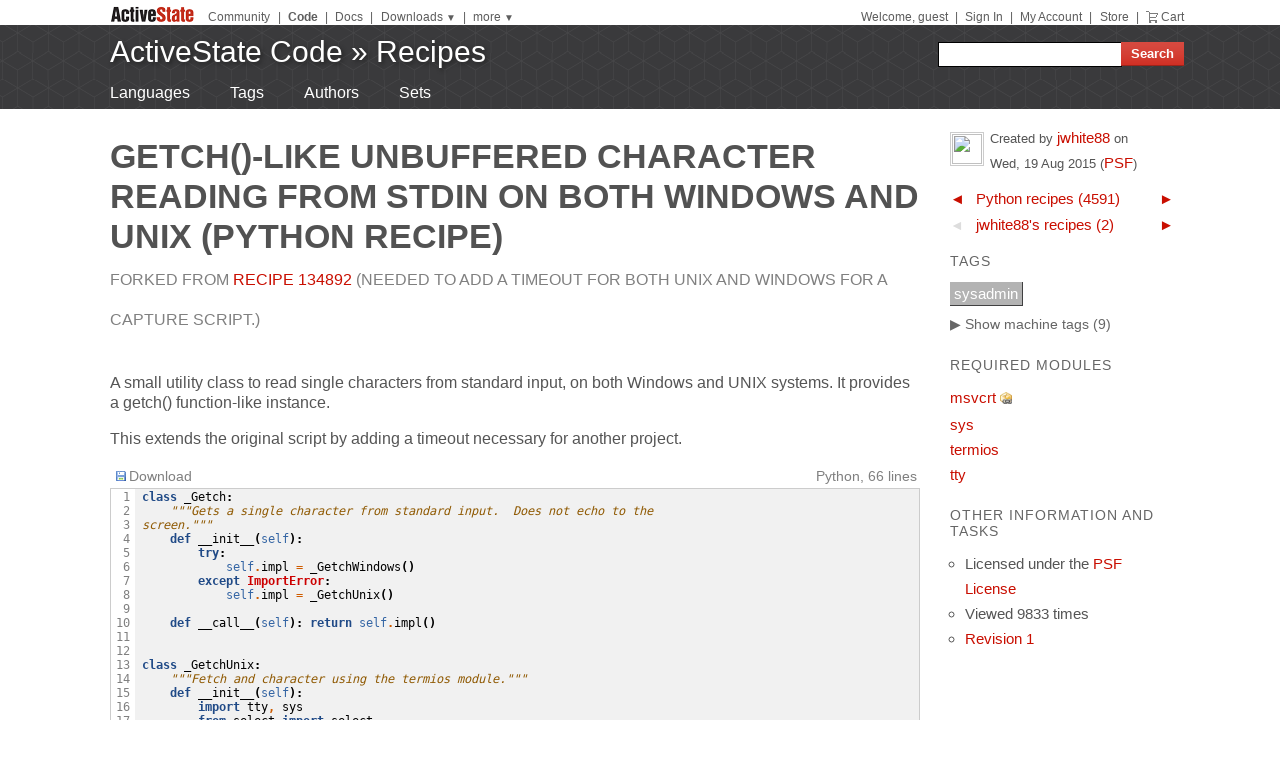

--- FILE ---
content_type: text/html
request_url: https://code.activestate.com/recipes/579095-getch-like-unbuffered-character-reading-from-stdin/
body_size: 27303
content:
<!DOCTYPE html>
<html>




<head>
  <title>getch()-like unbuffered character reading from stdin on both Windows and Unix &laquo; Python recipes &laquo; ActiveState Code</title>
  <meta http-equiv="X-UA-Compatible" content="IE=8" />
  <link rel="stylesheet" href="/static/css/activestyle.css" type="text/css"/>
  <!--[if IE]>
    <link rel="stylesheet" href="/static/css/ie.css" type="text/css" />
  <![endif]-->
  <!--[if IE 7]>
    <link rel="stylesheet" href="/static/css/ie7.css" type="text/css" />
  <![endif]-->
  <!--[if IE 6]>
    <link rel="stylesheet" href="/static/css/ie6.css" type="text/css" />
  <![endif]-->
  <link href="/static/prettify/prettify.css" type="text/css" rel="stylesheet" />
  
  <link href='http://fonts.googleapis.com/css?family=PT+Sans+Narrow:bold&subset=latin' rel='stylesheet' type='text/css'>
  <link href='http://fonts.googleapis.com/css?family=PT+Sans:bold' rel='stylesheet' type='text/css'>
  
  
  <link rel="alternate" href="/feeds/news/" type="application/atom+xml" title="ActiveState Code News" />

  <link type="image/x-icon" href="/static/activestyle/img/favicon.ico" rel="shortcut icon"/>

  <script src="/static/js/jquery-1.3.2.min.js" type="text/javascript"></script>
  <script src="/static/js/jquery-ui-1.7.2.custom.min.js" type="text/javascript"></script>
  <script src="/static/js/jquery-form-2.36.js" type="text/javascript"></script>
  
  

<link rel="canonical" href="/recipes/579095-getch-like-unbuffered-character-reading-from-stdin/" />
<!--[if IE]><style type="text/css"> div.codeblock, pre.prettyprint { overflow: visible; overflow-x: auto; overflow-y: hidden; padding-bottom:15px; } </style><![endif]-->

  
  
<!-- Google Tag Manager -->
<script>(function(w,d,s,l,i){w[l]=w[l]||[];w[l].push({'gtm.start':
  new Date().getTime(),event:'gtm.js'});var f=d.getElementsByTagName(s)[0],
  j=d.createElement(s),dl=l!='dataLayer'?'&l='+l:'';j.async=true;j.src=
  'https://www.googletagmanager.com/gtm.js?id='+i+dl;f.parentNode.insertBefore(j,f);
  })(window,document,'script','dataLayer','GTM-TDZ3K7T');</script>
  <!-- End Google Tag Manager -->
  
  
  <!-- Unbounce -->
  <script src="https://59e3fd97d0784951aaf980d5dbb23a79.js.ubembed.com" async></script>

  <style>
    .notice-banner {
      border: solid 1px #95CCF4;
      padding: 20px;
      border-radius: 6px;
      font-family: "Open Sans", sans-serif;
      display: flex;
      position: relative;
      margin: 22px 15px 25px 15px;
      font-size: 15px;
    }
    .notice-banner p {
      padding: 0;
      margin: 0;
      margin-right: 20px;
      margin-top: auto;
      margin-bottom: auto;
      color: rgba(0,0,0,.6);
    }
    .notice-banner .python-logo {
      width: 60px;
      margin-right: 20px;
      margin-bottom: auto;
    }
    .notice-banner .alert-icon {
      position: absolute;
      width: 28px;
      left: -10px;
      top: -8px;
    }
    .notice-banner p strong {
      color: black;
    }
    .notice-banner a {
      color: #4893D8;
      text-decoration: underline;
    }
    .notice-banner a.button {
      padding: 10px 30px 10px 50px;
      color: white;
      font-weight: 600;
      font-size: 15px !important;
      background: #4893D8;
      display: inline-block;
      text-decoration: none;
      text-transform: none;
      border-radius: 4px;
      border-bottom: solid 2px #266B9E;
      margin-bottom: auto;
      position: relative;
    }
    .notice-banner a.button:hover {
      opacity: .9;
    }
    .notice-banner a.button:active {
      opacity: 1;
      border-bottom: none;
      top: 2px;
    }
    .notice-banner a.button .download-icon {
      position: absolute;
      width: 20px;
      left: 15px;
      top: 20px;
    }
  </style>
</head>
<body >
<!-- Google Tag Manager (noscript) -->
<noscript><iframe src="https://www.googletagmanager.com/ns.html?id=GTM-TDZ3K7T"
  height="0" width="0" style="display:none;visibility:hidden"></iframe></noscript>
  <!-- End Google Tag Manager (noscript) -->
<div id="as_wrapper">
 
<ul class="as_skip">
  <li><a href="#q">Skip to Search</a></li>
  <li><a href="#site_nav">Skip to Navigation</a></li>
  <li><a href="#as_content">Skip to Content</a></li>
</ul>

<div id="as_header_wrapper" class="nosearchhi">
<div id="as_header">
  <div id="as_navbar" class="as_navbar_short">
    <ul id="as_sitesnav">
      <li class="as_logo"><a href="//www.activestate.com/"><img height="18" width="90" src="/static/activestyle/img/activestate.png" title="ActiveState | The Dynamic Language Experts"></a></li>
      <span class="as_navsep"></span>
      <li><a href="//community.activestate.com/">Community</a></li>
      <span class="as_navsep">|</span>
      <li><b><a href="/">Code</a></b></li>
      <span class="as_navsep">|</span>
      <li><a href="http://docs.activestate.com/">Docs</a></li>
      <span class="as_navsep">|</span>
      <li class="as_sitesnav_more"><a onclick="$('#as_sitesnav_downloads').slideToggle(100); return false;" href="//www.activestate.com/downloads" ><u>Downloads</u>  <small>&#9660;</small></a>
        <ul style="display: none;" id="as_sitesnav_downloads">
          <li><a href="//www.activestate.com/products/perl" title="Download Perl">Perl</a></li>
          <li><a href="//www.activestate.com/products/python" title="Download Python">Python</a></li>
          <li><a href="//www.activestate.com/products/tcl" title="Download Tcl">Tcl</a></li>
          <li><a href="//www.activestate.com/komodo-ide/" title="Download Komodo IDE">Komodo IDE</a></li>
        </ul>
      </li>
      <span class="as_navsep">|</span>
      <li class="as_sitesnav_more"><a href="//www.activestate.com/community" onclick="$('#as_sitesnav_more').slideToggle(100); return false;"><u>more</u> <small>&#9660;</small></a>
        <ul id="as_sitesnav_more" style="display: none;">
          <li><a href="//lists.activestate.com/">Lists</a></li>
          <li><a href="https://www.activestate.com/support/">Support</a></li>
          <li><a href="//code.activestate.com/ppm">PPM Index</a></li>
          <li><a href="//code.activestate.com/pypm">PyPM Index</a></li>
        </ul>
      </li>
    </ul>
    <script type="text/javascript">
      $('body').click(function() { $('#as_sitesnav_more').hide(); $('#as_sitesnav_downloads').hide(); });
    </script>

    <div id="as_accountnav">
    
      Welcome, guest
      <span class="as_navsep">|</span> <a href="https://platform.activestate.com/signin/?next=https%3A//code.activestate.com/recipes/579095-getch-like-unbuffered-character-reading-from-stdin/">Sign In</a>
    
      <span class="as_navsep">|</span> <a href="https://platform.activestate.com/">My Account</a>
      <span class="as_navsep">|</span> <a href="https://store.activestate.com/">Store</a>
      <span class="as_navsep">|</span> <a href="https://store.activestate.com/cart" class="icon-cart">Cart</a>
    </div>
  </div>
  
  <div id="as_bannerbar">
    
<div id="site_logo" class="as_banner_text">
  <a class="as_banner_text" href="/">ActiveState Code</a> &raquo; <a href="/recipes/" class="as_banner_text">Recipes</a>
</div>

<div id="site_nav">
  <form id="search_form" action="/search/recipes/">
    <input size="24" id="q" name="q" accesskey="s" />
    <input type="submit" value="Search" />
  </form>
</div>

    <div style="clear:both"></div>
  </div>
  
</div> <!-- end of as_header -->

<div id="as_sub_banner">
  <div id="as_sub_site_nav">
    <div id="as_sub_site_links">
      
<a href="/recipes/langs/">Languages</a>
<a href="/recipes/tags/">Tags</a>
<a href="/recipes/users/">Authors</a>
<a href="/recipes/sets/">Sets</a>


    </div>
  </div>
</div> <!-- end of as_sub_banner -->

</div> <!-- end of as_header_wrapper -->


<div id="as_middle">
  <div id="as_content_wrapper">
    <div id="as_content">
      
      
      <div id="page_header">
        <h1>
getch()-like unbuffered character reading from stdin on both Windows and Unix
(Python recipe)
<span class="print_only secondary">by jwhite88</span>

<div class="secondary" style="font-size: 12pt; text-decoration: none; margin-top: 4px; font-weight: normal;">
    Forked from <a href="/recipes/134892-getch-like-unbuffered-character-reading-from-stdin/">Recipe 134892</a>
    (Needed to add a timeout for both Unix and Windows for a capture script.)
</div>

<div class="print_only secondary" style="margin-top: 10px;">
  ActiveState Code (http://code.activestate.com/recipes/579095/)
</div>
</h1>
      </div>
      

      <div id="content">
        
  <div id="description">
  <p>A small utility class to read single characters from standard input, on both Windows and UNIX systems.  It provides a getch() function-like instance.</p>

<p>This extends the original script by adding a timeout necessary for another project.</p>

  </div>

  
  <script src="/static/js/state.js" type="text/javascript"></script>
  
  <div id="blocks">
  
    <div id="block-0" class="block">
    
      <div class="block-toolbar as_secondary">
        <span style="float: right;">Python, 66 lines</span>
        <div class="block-toolbar-button"><a href="/recipes/579095-getch-like-unbuffered-character-reading-from-stdin/download/1/"><img src="/static/img/bullet_disk.png"/>Download</a></div>
        <div id="clipboard_container" class="block-toolbar-button" style="position: relative; display: none;"><div id="clipboard_button"><img src="/static/img/bullet_go16.png"/>Copy to clipboard</div></div>
        
      </div>
      <div class="codeblock">
      <table class="highlighttable"><tr><td class="linenos"><pre> 1
 2
 3
 4
 5
 6
 7
 8
 9
10
11
12
13
14
15
16
17
18
19
20
21
22
23
24
25
26
27
28
29
30
31
32
33
34
35
36
37
38
39
40
41
42
43
44
45
46
47
48
49
50
51
52
53
54
55
56
57
58
59
60
61
62
63
64
65
66</pre></td><td class="code"><div class="highlight"><pre><span class="k">class</span> <span class="nc">_Getch</span><span class="p">:</span>
    <span class="sd">&quot;&quot;&quot;Gets a single character from standard input.  Does not echo to the</span>
<span class="sd">screen.&quot;&quot;&quot;</span>
    <span class="k">def</span> <span class="nf">__init__</span><span class="p">(</span><span class="bp">self</span><span class="p">):</span>
        <span class="k">try</span><span class="p">:</span>
            <span class="bp">self</span><span class="o">.</span><span class="n">impl</span> <span class="o">=</span> <span class="n">_GetchWindows</span><span class="p">()</span>
        <span class="k">except</span> <span class="ne">ImportError</span><span class="p">:</span>
            <span class="bp">self</span><span class="o">.</span><span class="n">impl</span> <span class="o">=</span> <span class="n">_GetchUnix</span><span class="p">()</span>

    <span class="k">def</span> <span class="nf">__call__</span><span class="p">(</span><span class="bp">self</span><span class="p">):</span> <span class="k">return</span> <span class="bp">self</span><span class="o">.</span><span class="n">impl</span><span class="p">()</span>


<span class="k">class</span> <span class="nc">_GetchUnix</span><span class="p">:</span>
    <span class="sd">&quot;&quot;&quot;Fetch and character using the termios module.&quot;&quot;&quot;</span>
    <span class="k">def</span> <span class="nf">__init__</span><span class="p">(</span><span class="bp">self</span><span class="p">):</span>
        <span class="k">import</span> <span class="nn">tty</span><span class="o">,</span> <span class="nn">sys</span>
        <span class="k">from</span> <span class="nn">select</span> <span class="k">import</span> <span class="n">select</span>

    <span class="k">def</span> <span class="nf">__call__</span><span class="p">(</span><span class="bp">self</span><span class="p">):</span>
        <span class="k">import</span> <span class="nn">sys</span><span class="o">,</span> <span class="nn">tty</span><span class="o">,</span> <span class="nn">termios</span>
        <span class="k">from</span> <span class="nn">select</span> <span class="k">import</span> <span class="n">select</span>

        <span class="n">fd</span> <span class="o">=</span> <span class="n">sys</span><span class="o">.</span><span class="n">stdin</span><span class="o">.</span><span class="n">fileno</span><span class="p">()</span>
        <span class="n">old_settings</span> <span class="o">=</span> <span class="n">termios</span><span class="o">.</span><span class="n">tcgetattr</span><span class="p">(</span><span class="n">fd</span><span class="p">)</span>

        <span class="k">try</span><span class="p">:</span>
            <span class="n">tty</span><span class="o">.</span><span class="n">setraw</span><span class="p">(</span><span class="n">sys</span><span class="o">.</span><span class="n">stdin</span><span class="o">.</span><span class="n">fileno</span><span class="p">())</span>

            <span class="c"># [ Wait until ready for reading,</span>
            <span class="c">#   wait until ready for writing</span>
            <span class="c">#   wait for an &quot;exception condition&quot; ]</span>
            <span class="c"># The below line times out after 1 second</span>
            <span class="c"># This can be changed to a floating-point value if necessary</span>
            <span class="p">[</span><span class="n">i</span><span class="p">,</span> <span class="n">o</span><span class="p">,</span> <span class="n">e</span><span class="p">]</span> <span class="o">=</span> <span class="n">select</span><span class="p">([</span><span class="n">sys</span><span class="o">.</span><span class="n">stdin</span><span class="o">.</span><span class="n">fileno</span><span class="p">()],</span> <span class="p">[],</span> <span class="p">[],</span> <span class="mf">1</span><span class="p">)</span>
            <span class="k">if</span> <span class="n">i</span><span class="p">:</span>
                <span class="n">ch</span> <span class="o">=</span> <span class="n">sys</span><span class="o">.</span><span class="n">stdin</span><span class="o">.</span><span class="n">read</span><span class="p">(</span><span class="mf">1</span><span class="p">)</span>
            <span class="k">else</span><span class="p">:</span>
                <span class="n">ch</span> <span class="o">=</span> <span class="bp">None</span>

        <span class="k">finally</span><span class="p">:</span>
            <span class="n">termios</span><span class="o">.</span><span class="n">tcsetattr</span><span class="p">(</span><span class="n">fd</span><span class="p">,</span> <span class="n">termios</span><span class="o">.</span><span class="n">TCSADRAIN</span><span class="p">,</span> <span class="n">old_settings</span><span class="p">)</span>

        <span class="k">return</span> <span class="n">ch</span>


<span class="k">class</span> <span class="nc">_GetchWindows</span><span class="p">:</span>
    <span class="sd">&quot;&quot;&quot;Fetch a character using the Microsoft Visual C Runtime.&quot;&quot;&quot;</span>
    <span class="k">def</span> <span class="nf">__init__</span><span class="p">(</span><span class="bp">self</span><span class="p">):</span>
        <span class="k">import</span> <span class="nn">msvcrt</span>

    <span class="k">def</span> <span class="nf">__call__</span><span class="p">(</span><span class="bp">self</span><span class="p">):</span>
        <span class="k">import</span> <span class="nn">msvcrt</span>
        <span class="k">import</span> <span class="nn">time</span>

        <span class="c"># Delay timeout to match UNIX behaviour</span>
        <span class="n">time</span><span class="o">.</span><span class="n">sleep</span><span class="p">(</span><span class="mf">1</span><span class="p">)</span>

        <span class="c"># Check if there is a character waiting, otherwise this would block</span>
        <span class="k">if</span> <span class="n">msvcrt</span><span class="o">.</span><span class="n">kbhit</span><span class="p">():</span>
            <span class="k">return</span> <span class="n">msvcrt</span><span class="o">.</span><span class="n">getch</span><span class="p">()</span>

        <span class="k">else</span><span class="p">:</span>
            <span class="k">return</span>


<span class="n">getch</span> <span class="o">=</span> <span class="n">_Getch</span><span class="p">()</span>
</pre></div>
</td></tr></table>
      </div>
    
    </div>
  
    <div id="block-1" class="block">
    
      <div class="proseblock">
      <p>I forked this very useful script by Danny in order to include a timeout (I needed it to wait only a short time for input in a project and repeatedly check over a 10-second period before continuing on with the default option).</p>

      </div>
    
    </div>
  
  </div>
  <div id="recipe_tools">
    <!-- AddThis Button BEGIN -->
    <script type="text/javascript">var addthis_config = {services_compact: 'delicious,digg,reddit,twitter,email,favorites,more', username: 'xa-4b4f86a749591ece', data_use_flash: false};</script>
    <a class="addthis_button"></a>
    <script type="text/javascript" src="http://s7.addthis.com/js/250/addthis_widget.js"></script>
    <!-- AddThis Button END -->
  </div>
  
  
  <div class="print_only">
    Tags: <a href="/recipes/tags/sysadmin/">sysadmin</a>
  </div>
  






      </div> <!-- end of content -->
    </div> <!-- end of as_content -->
  </div> <!-- end of as_content_wrapper -->
  
  <div id="as_sidebar_wrapper">
    <div id="as_sidebar">
    

<div id="as_sidebar_dynamic">




<table class="gravatar">
<tr><td style="width: 40px;">
<img src="http://www.gravatar.com/avatar.php?gravatar_id=44cbba2b607ebce79d7a83129f0a5f8d&amp;d=identicon&s=30" height="30" width="30"/>
</td><td>
Created by <a href="/recipes/users/4192711/">jwhite88</a>
on <span class="nowrap">Wed, 19 Aug 2015</span>
(<a href="/recipes/tags/meta:license=psf/" title="Licensed under the PSF License">PSF</a>)
</td></tr>
</table>

<table class="prevnext">

<tr class="prevnext-lang-python">
<td><a class="prevnext_arrow" href="/recipes/579094-quasicrystal-pattern-generator/?in=lang-python" title="Previous element in Python recipes">&#x25C4;</a></td>
<td class="prevnext_label"><a href="/recipes/langs/python">Python recipes (4591)</a></td>
<td><a class="prevnext_arrow" href="/recipes/579096-vlcpy-stream-capture-scheduler-script/?in=lang-python" title="Next element in Python recipes">&#x25BA;</a></td>
</tr>

<tr class="prevnext-user-4192711">
<td>&#x25C4;</td>
<td class="prevnext_label"><a href="/recipes/users/4192711">jwhite88&#39;s recipes (2)</a></td>
<td><a class="prevnext_arrow" href="/recipes/579096-vlcpy-stream-capture-scheduler-script/?in=user-4192711" title="Next element in jwhite88&#39;s recipes">&#x25BA;</a></td>
</tr>

</table>



<div id="tags">
<h3>Tags</h3>
<ul class="nomachinetags flat"><li class="tag" id="tag-li-9"><a href="/recipes/tags/sysadmin/" class="tag">sysadmin</a></li></ul><a class="machine_tag_toggle"><span>&#x25b6; Show</span> machine tags (9)</a> <a class="machine_tag_help" href="/help/tags/" title="help about tags and machine tags"><img src="/static/img/help.png"/></a><ul class="machinetags flat"><li class="tag" id="tag-li-4705"><a href="/recipes/tags/meta:forkof=134892/" class="tag">meta:forkof=134892</a></li><li class="tag" id="tag-li-2085"><a href="/recipes/tags/meta:language=python/" class="tag">meta:language=python</a></li><li class="tag" id="tag-li-2116"><a href="/recipes/tags/meta:license=psf/" class="tag">meta:license=psf</a></li><li class="tag" id="tag-li-2204"><a href="/recipes/tags/meta:loc=66/" class="tag">meta:loc=66</a></li><li class="tag" id="tag-li-1493"><a href="/recipes/tags/meta:requires=msvcrt/" class="tag">meta:requires=msvcrt</a></li><li class="tag" id="tag-li-1568"><a href="/recipes/tags/meta:requires=tty/" class="tag">meta:requires=tty</a></li><li class="tag" id="tag-li-1569"><a href="/recipes/tags/meta:requires=termios/" class="tag">meta:requires=termios</a></li><li class="tag" id="tag-li-1405"><a href="/recipes/tags/meta:requires=sys/" class="tag">meta:requires=sys</a></li><li class="tag" id="tag-li-1378"><a href="/recipes/tags/meta:score=1/" class="tag">meta:score=1</a></li></ul>


</div>

<div id="requires">
  <h3>Required Modules</h3>
  <ul class="flat">
  
  <li><a href="/recipes/langs/python/tags/meta:requires=msvcrt/">msvcrt</a>
  
  
  <span style="font-size: 85%; vertical-align: middle;">
    <a href="/pypm/import:msvcrt/" title="Find the Python package for this import"
    ><img src="/static/img/package_link.png" height="12"></img></a></span>
  
  
  </li>
  
  <li><a href="/recipes/langs/python/tags/meta:requires=sys/">sys</a>
  
  
  
  </li>
  
  <li><a href="/recipes/langs/python/tags/meta:requires=termios/">termios</a>
  
  
  
  </li>
  
  <li><a href="/recipes/langs/python/tags/meta:requires=tty/">tty</a>
  
  
  
  </li>
  
  </ul>

</div>


<div id="otherinfo">
<h3>Other Information and Tasks</h3>
<ul class="action_list">
  <li>Licensed under the <a href="/recipes/tags/meta:license=psf/">PSF License</a></li>
  <li>Viewed 9833 times</li>
  
  
  
  <li><a href="history/1/" title="Recipe history">Revision 1</a>
  </li>
  
</ul>
</div>

</div>


<div style="margin: 30px 15px;">

<script type='text/javascript'><!--//<![CDATA[
  var m3_u = (location.protocol=='https:'?'https://ads.activestate.com/www/delivery/ajs.php':'http://ads.activestate.com/www/delivery/ajs.php');
  var m3_r = Math.floor(Math.random()*99999999999);
  if (!document.MAX_used) document.MAX_used = ',';
  document.write ("<scr"+"ipt type='text/javascript' src='"+m3_u);
  document.write ("?zoneid=1");
  document.write ('&amp;cb=' + m3_r);
  if (document.MAX_used != ',') document.write ("&amp;exclude=" + document.MAX_used);
  document.write (document.charset ? '&amp;charset='+document.charset : (document.characterSet ? '&amp;charset='+document.characterSet : ''));
  document.write ("&amp;loc=" + escape(window.location));
  if (document.referrer) document.write ("&amp;referer=" + escape(document.referrer));
  if (document.context) document.write ("&context=" + escape(document.context));
  if (document.mmm_fo) document.write ("&amp;mmm_fo=1");
  document.write ("'><\/scr"+"ipt>");
//]]>--></script><noscript><a href='http://ads.activestate.com/www/delivery/ck.php?n=aa9dea02&amp;cb=INSERT_RANDOM_NUMBER_HERE' target='_blank'><img src='http://ads.activestate.com/www/delivery/avw.php?zoneid=1&amp;cb=INSERT_RANDOM_NUMBER_HERE&amp;n=aa9dea02' border='0' alt='' /></a></noscript>
</div>


    </div> <!-- end of sidebar -->
  </div> <!-- end of as_sidebar_wrapper -->

  <div class="as_clear">&nbsp;</div>
</div> <!-- end of as_middle -->


<div id="as_footer_wrapper" class="as_footer2 nosearchhi">
<div id="as_footer">
<div class="as_footer2_section">
  <h4 class="as_footer2_header">Accounts</h4>
  <ul>
    
    <li><a href="https://platform.activestate.com/signup/?activationnext=https%3A//code.activestate.com/recipes/579095-getch-like-unbuffered-character-reading-from-stdin/">Create Account (Free!)</a></li>
    <li><a href="https://platform.activestate.com/signin/?next=https%3A//code.activestate.com/recipes/579095-getch-like-unbuffered-character-reading-from-stdin/">Sign In</a></li>
    
    
  </ul>
</div>
<div class="as_footer2_section">
  <h4 class="as_footer2_header">Code Recipes</h4>
  <ul>
    
<li><a href="/recipes/">Recipes</a></li>
<li><a href="/recipes/langs/">Languages</a></li>
<li><a href="/recipes/tags/">Tags</a></li>
<li><a href="/recipes/users/">Authors</a></li>
<li><a href="/recipes/sets/">Sets</a></li>

  </ul>
</div>
<div class="as_footer2_section">
  <h4 class="as_footer2_header">Feedback & Information</h4>
  <ul>
    <li><a href="/about/">About</a></li>
    <li><a href="/help/faq/">FAQ</a></li>
    <li><a href="/help/terms/">Terms of Service</a></li>
  </ul>
</div>
<div class="as_footer2_section">
  <h4 class="as_footer2_header">ActiveState</h4>
  <ul>
    <li class="as_footer2_feed"><a href="//www.activestate.com/blog">ActiveState Blog</a></li>
    <li><a title="Perl Solutions" href="//www.activestate.com/perl">Perl Solutions</a></li>
    <li><a title="Python Solutions" href="//www.activestate.com/python">Python Solutions</a></li>
    <li><a title="Tcl Solutions" href="//www.activestate.com/tcl">Tcl Solutions</a></li>
    <li><a title="Download Perl" href="//www.activestate.com/activeperl/downloads">Download ActivePerl</a></li>
    <li><a title="Download Python" href="//www.activestate.com/activepython/downloads">Download ActivePython</a></li>
    <li><a title="Download Tcl" href="//www.activestate.com/activetcl/downloads">Download ActiveTcl</a></li>
    <li style="margin-top: 10px"><a href="//www.activestate.com/company">About ActiveState</a></li>
    <li><a href="//www.activestate.com/company/careers">Careers</a></li>
  </ul>
</div>
<div class="as_footer2_copyright">
  <p>
  <a href="//www.activestate.com/privacy-policy">Privacy Policy</a>
  | <a href="//www.activestate.com/company/contact-us">Contact Us</a>
  | <a href="//www.activestate.com/support">Support</a>
  </p>
  <p>&copy; 2024 ActiveState Software Inc. All rights reserved.
  ActiveState&reg;, Komodo&reg;, ActiveState Perl Dev Kit&reg;,
  ActiveState Tcl Dev Kit&reg;, ActivePerl&reg;, ActivePython&reg;,
  and ActiveTcl&reg; are registered trademarks of ActiveState.
  All other marks are property of their respective owners.</p>
</div>
</div> <!-- end of as_footer -->
</div> <!-- end of as_footer_wrapper -->

<div id="as_messagebar" style="display: none;">
  <span style="float: right;">
    <b onclick="$('#as_messagebar').slideUp(150);" style="cursor: pointer;">&nbsp;x&nbsp;</b>
  </span>
  <span class="message">&nbsp;</span>
  <span class="message-undo" style="display: none;">
    <form method="POST" action=""><button type="submit"><div style='display:none'><input type='hidden' name='csrfmiddlewaretoken' value='20f7f7730dc35d960dd64c79a3130560' /></div><u>Undo</u></button></form>
  </span>
</div>

</div> <!-- end of as_wrapper -->


<script src="/static/prettify/prettify.js"></script> 
<script type="text/javascript"> 
 $(function() {
    prettyPrint();
 });
</script> 








<script src="/static/js/flash_detect_min.js" type="text/javascript"></script>
<script src="/static/zeroclipboard/ZeroClipboard.js" type="text/javascript"></script>
<script src="/static/js/recipes.js" type="text/javascript"></script>
<script type="text/javascript">
$(function() {
    Recipes.hijax_sidebar();
    // hide machine tags by default
    Recipes.toggle_machine_tags(false);
    Recipes.highlight_last_comment();
    // setup copy button
    Recipes.setup_copy_button("", "");
    // Pre-load wait animation used for voting buttons.
    $('<img src="/static/img/ajax-loader.gif"/>');
});
var in_param = "";
</script>






    <!-- python tracking -->
    <script type="text/javascript">
    /* <![CDATA[ */
    var google_conversion_id = 1071420929;
    var google_conversion_language = "en";
    var google_conversion_format = "3";
    var google_conversion_color = "666666";
    var google_conversion_label = "qWX3CIvQhAIQgazy_gM";
    var google_conversion_value = 0;
    /* ]]> */
    </script>
    <script type="text/javascript" src="https://www.googleadservices.com/pagead/conversion.js">
    </script>
    <noscript>
    <div style="display:inline;">
    <img height="1" width="1" style="border-style:none;" alt="" src="https://www.googleadservices.com/pagead/conversion/1071420929/?label=qWX3CIvQhAIQgazy_gM&amp;guid=ON&amp;script=0"/>
    </div>
    </noscript>






</body>
</html>


--- FILE ---
content_type: text/javascript
request_url: https://code.activestate.com/static/js/state.js
body_size: 913
content:
$(document).ready(function() {

    // add OS class to body
    {
        var os = [
            'windows',
            'mac',
            'linux'
        ];
        var match = navigator.appVersion.toLowerCase().match(new RegExp(os.join('|')));
        if (match) {
            $('body').addClass("os-" + match[0]);
        };
    }

    // Listen for copy button clicks
    $("input.terminal-cmd + .copy").click(function() {
        $(this).prev().select();
        document.execCommand("copy");
        ga('send', 'event', "state-instruction", "click-copy", "layout", $("input[name='state-layout']").val());
    });
    
    $(".terminal-cmd").mouseup(function() {
        $(this).select();
        ga('send', 'event', "state-instruction", "select-cmd", "layout", $("input[name='state-layout']").val());
    });

    // Set initial tab as per OS
    if (navigator.platform.toLowerCase().indexOf("linux") != -1) {
        $(".state-box input#check1").removeAttr("checked");
        $(".state-box input#check2").attr("checked", "checked");
    }

});